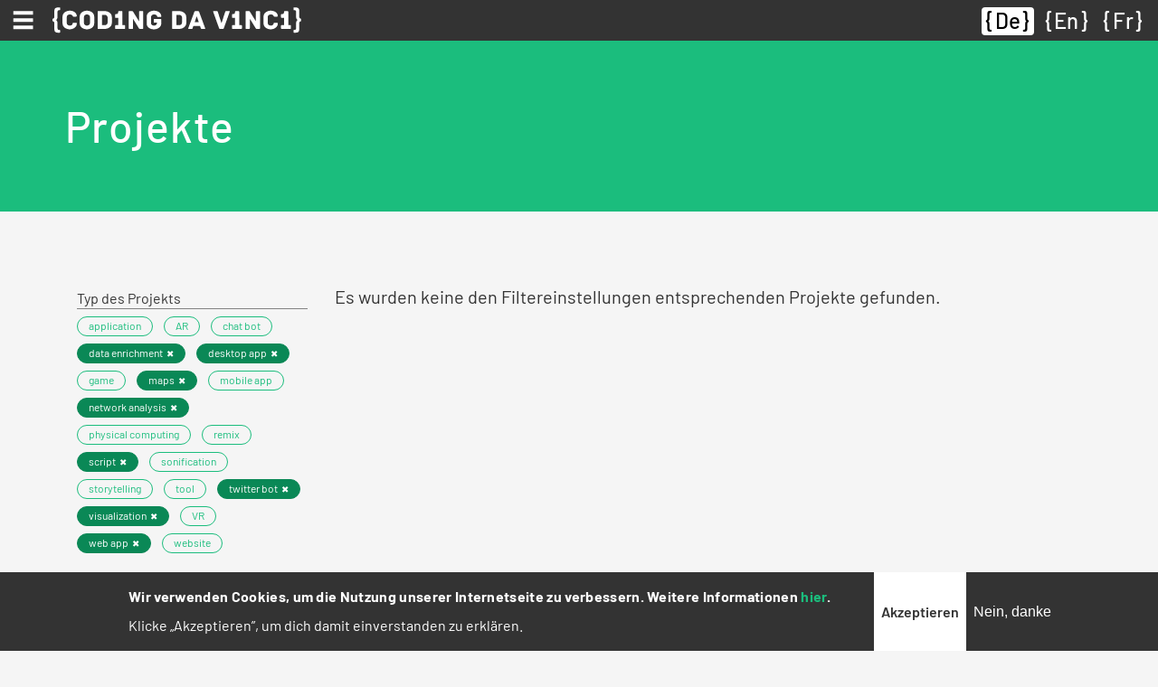

--- FILE ---
content_type: text/html; charset=UTF-8
request_url: https://codingdavinci.de/de/projekte_alt?project_type%5B1%5D=759&project_type%5B3%5D=465&project_type%5B4%5D=760&project_type%5B5%5D=762&project_type%5B7%5D=761&project_type%5B8%5D=461&project_type%5B9%5D=458&project_type%5B12%5D=117&event%5B0%5D=517&event%5B1%5D=2165&event%5B2%5D=2334
body_size: 9269
content:
<!DOCTYPE html>
<html lang="de" dir="ltr">
  <head>
    <meta charset="utf-8" />
<script>var _paq = _paq || [];(function(){var u=(("https:" == document.location.protocol) ? "https://report.codingdavinci.de/" : "https://report.codingdavinci.de/");_paq.push(["setSiteId", "1"]);_paq.push(["setTrackerUrl", u+"matomo.php"]);_paq.push(["setDoNotTrack", 1]);document.addEventListener('DOMContentLoaded', function() {
  if (!Drupal.eu_cookie_compliance.hasAgreed()) {
      _paq.push(['disableCookies']);
    }
}, false);if (!window.matomo_search_results_active) {_paq.push(["trackPageView"]);}_paq.push(["setIgnoreClasses", ["no-tracking","colorbox"]]);_paq.push(["enableLinkTracking"]);var d=document,g=d.createElement("script"),s=d.getElementsByTagName("script")[0];g.type="text/javascript";g.defer=true;g.async=true;g.src=u+"matomo.js";s.parentNode.insertBefore(g,s);})();</script>
<link rel="canonical" href="https://codingdavinci.de/de/projekte_alt" />
<meta name="Generator" content="Drupal 10 (https://www.drupal.org)" />
<meta name="MobileOptimized" content="width" />
<meta name="HandheldFriendly" content="true" />
<meta name="viewport" content="width=device-width, initial-scale=1.0" />
<style>div#sliding-popup, div#sliding-popup .eu-cookie-withdraw-banner, .eu-cookie-withdraw-tab {background: #333333} div#sliding-popup.eu-cookie-withdraw-wrapper { background: transparent; } #sliding-popup h1, #sliding-popup h2, #sliding-popup h3, #sliding-popup p, #sliding-popup label, #sliding-popup div, .eu-cookie-compliance-more-button, .eu-cookie-compliance-secondary-button, .eu-cookie-withdraw-tab { color: #ffffff;} .eu-cookie-withdraw-tab { border-color: #ffffff;}</style>
<link rel="icon" href="/favicon.ico" type="image/vnd.microsoft.icon" />

    <title>Projekte | Coding da Vinci</title>
    <link rel="stylesheet" media="all" href="/sites/default/files/css/css_42a8998Xs3fda1LY9OuYcNTxKPCACYenhckgcHO39e0.css?delta=0&amp;language=de&amp;theme=relaunch2018&amp;include=eJxtTkkSwiAQ_BCCevI31EA6CeUAKQaM8fVSJp700uuh26FWFIvnkgWDHQN3K2ZCQiFWnklkM44EXx0hQhNE-VxgUi6ROLyg0KzP-R7QKS4cKHmYf6EdMFLjqgqYWvLz9Xy5mYmzIz55ESWbVMR99BGwivmgjnloDLXCjX3VHKzBiEhVH8d--jr3Xu_v38_bXOQ" />
<link rel="stylesheet" media="all" href="/sites/default/files/css/css_UwSF2HR4SEkFnamBAkA3QNhp0iu7sI2-SB6airQ337Q.css?delta=1&amp;language=de&amp;theme=relaunch2018&amp;include=eJxtTkkSwiAQ_BCCevI31EA6CeUAKQaM8fVSJp700uuh26FWFIvnkgWDHQN3K2ZCQiFWnklkM44EXx0hQhNE-VxgUi6ROLyg0KzP-R7QKS4cKHmYf6EdMFLjqgqYWvLz9Xy5mYmzIz55ESWbVMR99BGwivmgjnloDLXCjX3VHKzBiEhVH8d--jr3Xu_v38_bXOQ" />

    
    <link rel="apple-touch-icon" sizes="180x180" href="/apple-touch-icon.png">
    <link rel="icon" type="image/png" sizes="32x32" href="/favicon-32x32.png">
    <link rel="icon" type="image/png" sizes="16x16" href="/favicon-16x16.png">
    <link rel="manifest" href="/site.webmanifest" crossorigin="use-credentials">
    <link rel="mask-icon" href="/safari-pinned-tab.svg" color="#62bfb6">
    <meta name="msapplication-TileColor" content="#62bfb6">
    <meta name="theme-color" content="#ffffff">
  </head>
  <body class="path-projekte-alt">
        <a href="#main-content" class="visually-hidden focusable skip-link">
      Direkt zum Inhalt
    </a>
    
      <div class="dialog-off-canvas-main-canvas" data-off-canvas-main-canvas>
    

  <div class="region region-primary-menu">
    <nav role="navigation" aria-labelledby="block-main-menu-menu" id="block-main-menu" class="block block-menu navigation menu--main">
            
  <h2 class="visually-hidden" id="block-main-menu-menu">Hauptnavigation</h2>
  

        
<nav class="navbar fixed-top">
  <div class="navbar--wrapper">
    <div class="navbar--left">
      <button class="navbar-toggler collapsed" type="button" data-toggle="collapse" data-target="#mainMenu" aria-controls="mainMenu" aria-expanded="false" aria-label="Toggle navigation"><span class="navbar-toggler-icon"></span></button>
      <div class="d-sm-none"><a href="https://codingdavinci.de/de"><img class="menu--main--brand" src="/themes/custom/relaunch2018/img/CDV_icon_white.svg" alt="Coding da Vinci"></a></div>
      <div class="d-none d-sm-block"><a href="https://codingdavinci.de/de"><img class="menu--main--brand" src="/themes/custom/relaunch2018/img/CDV_Logo_Line_white.svg" alt="Coding da Vinci"></a></div>
    </div>
    <div class="language-switcher-language-url block block-language block-language-blocklanguage-interface" id="block-languageswitcher--2" role="navigation">
  
    
      <ul class="links"><li hreflang="de" data-drupal-link-query="{&quot;event&quot;:[&quot;517&quot;,&quot;2165&quot;,&quot;2334&quot;],&quot;project_type&quot;:{&quot;1&quot;:&quot;759&quot;,&quot;3&quot;:&quot;465&quot;,&quot;4&quot;:&quot;760&quot;,&quot;5&quot;:&quot;762&quot;,&quot;7&quot;:&quot;761&quot;,&quot;8&quot;:&quot;461&quot;,&quot;9&quot;:&quot;458&quot;,&quot;12&quot;:&quot;117&quot;}}" data-drupal-link-system-path="projekte_alt" class="de is-active" aria-current="page"><a href="/de/projekte_alt?event%5B0%5D=517&amp;event%5B1%5D=2165&amp;event%5B2%5D=2334&amp;project_type%5B1%5D=759&amp;project_type%5B3%5D=465&amp;project_type%5B4%5D=760&amp;project_type%5B5%5D=762&amp;project_type%5B7%5D=761&amp;project_type%5B8%5D=461&amp;project_type%5B9%5D=458&amp;project_type%5B12%5D=117" class="language-link is-active" hreflang="de" data-drupal-link-query="{&quot;event&quot;:[&quot;517&quot;,&quot;2165&quot;,&quot;2334&quot;],&quot;project_type&quot;:{&quot;1&quot;:&quot;759&quot;,&quot;3&quot;:&quot;465&quot;,&quot;4&quot;:&quot;760&quot;,&quot;5&quot;:&quot;762&quot;,&quot;7&quot;:&quot;761&quot;,&quot;8&quot;:&quot;461&quot;,&quot;9&quot;:&quot;458&quot;,&quot;12&quot;:&quot;117&quot;}}" data-drupal-link-system-path="projekte_alt" aria-current="page">De</a></li><li hreflang="en" data-drupal-link-query="{&quot;event&quot;:[&quot;517&quot;,&quot;2165&quot;,&quot;2334&quot;],&quot;project_type&quot;:{&quot;1&quot;:&quot;759&quot;,&quot;3&quot;:&quot;465&quot;,&quot;4&quot;:&quot;760&quot;,&quot;5&quot;:&quot;762&quot;,&quot;7&quot;:&quot;761&quot;,&quot;8&quot;:&quot;461&quot;,&quot;9&quot;:&quot;458&quot;,&quot;12&quot;:&quot;117&quot;}}" data-drupal-link-system-path="projekte_alt" class="en"><a href="/en/projekte_alt?event%5B0%5D=517&amp;event%5B1%5D=2165&amp;event%5B2%5D=2334&amp;project_type%5B1%5D=759&amp;project_type%5B3%5D=465&amp;project_type%5B4%5D=760&amp;project_type%5B5%5D=762&amp;project_type%5B7%5D=761&amp;project_type%5B8%5D=461&amp;project_type%5B9%5D=458&amp;project_type%5B12%5D=117" class="language-link" hreflang="en" data-drupal-link-query="{&quot;event&quot;:[&quot;517&quot;,&quot;2165&quot;,&quot;2334&quot;],&quot;project_type&quot;:{&quot;1&quot;:&quot;759&quot;,&quot;3&quot;:&quot;465&quot;,&quot;4&quot;:&quot;760&quot;,&quot;5&quot;:&quot;762&quot;,&quot;7&quot;:&quot;761&quot;,&quot;8&quot;:&quot;461&quot;,&quot;9&quot;:&quot;458&quot;,&quot;12&quot;:&quot;117&quot;}}" data-drupal-link-system-path="projekte_alt">En</a></li><li hreflang="fr" data-drupal-link-query="{&quot;event&quot;:[&quot;517&quot;,&quot;2165&quot;,&quot;2334&quot;],&quot;project_type&quot;:{&quot;1&quot;:&quot;759&quot;,&quot;3&quot;:&quot;465&quot;,&quot;4&quot;:&quot;760&quot;,&quot;5&quot;:&quot;762&quot;,&quot;7&quot;:&quot;761&quot;,&quot;8&quot;:&quot;461&quot;,&quot;9&quot;:&quot;458&quot;,&quot;12&quot;:&quot;117&quot;}}" data-drupal-link-system-path="projekte_alt" class="fr"><a href="/fr/projekte_alt?event%5B0%5D=517&amp;event%5B1%5D=2165&amp;event%5B2%5D=2334&amp;project_type%5B1%5D=759&amp;project_type%5B3%5D=465&amp;project_type%5B4%5D=760&amp;project_type%5B5%5D=762&amp;project_type%5B7%5D=761&amp;project_type%5B8%5D=461&amp;project_type%5B9%5D=458&amp;project_type%5B12%5D=117" class="language-link" hreflang="fr" data-drupal-link-query="{&quot;event&quot;:[&quot;517&quot;,&quot;2165&quot;,&quot;2334&quot;],&quot;project_type&quot;:{&quot;1&quot;:&quot;759&quot;,&quot;3&quot;:&quot;465&quot;,&quot;4&quot;:&quot;760&quot;,&quot;5&quot;:&quot;762&quot;,&quot;7&quot;:&quot;761&quot;,&quot;8&quot;:&quot;461&quot;,&quot;9&quot;:&quot;458&quot;,&quot;12&quot;:&quot;117&quot;}}" data-drupal-link-system-path="projekte_alt">Fr</a></li></ul>
  </div>

  </div>
  <div class="navbar--menu">
    <div class="collapse navbar-collapse" id="mainMenu">
                    <ul class="menu navbar-nav">
                                                  <li class="menu-item menu-item--expanded nav-item dropwdown"><a href="/de/was-ist-coding-da-vinci" id="mainMenuItem00" class="nav-link dropdown-toggle" role="button" data-toggle="dropdown" aria-haspopup="true" aria-expanded="false" data-drupal-link-system-path="node/34">Über</a>              <ul class="dropdown-menu">
                                    <li class="menu-item dropdown-item"><a href="/de/was-ist-coding-da-vinci" class="nav-link" data-drupal-link-system-path="node/34">Was ist Coding da Vinci?</a></li>
                                  <li class="menu-item dropdown-item"><a href="/de/ziele-chancen-und-challenges" class="nav-link" data-drupal-link-system-path="node/905">Ziele, Chancen, Challenges</a></li>
                                  <li class="menu-item dropdown-item"><a href="/de/dokumentationen" class="nav-link" data-drupal-link-system-path="node/908">Dokumentationen</a></li>
                                  <li class="menu-item dropdown-item"><a href="/de/wer-steckt-hinter-coding-da-vinci" class="nav-link" data-drupal-link-system-path="node/909">Gründer und Förderer</a></li>
                                  <li class="menu-item dropdown-item"><a href="/de/presse" class="nav-link" data-drupal-link-system-path="presse">Kontakt und Presse</a></li>
              </ul>
  </li>
                                  <li class="menu-item nav-item"><a href="/de/daten" class="nav-link" data-drupal-link-system-path="node/2062">Daten</a></li>
                                  <li class="menu-item nav-item"><a href="/de/projekte" class="nav-link" data-drupal-link-system-path="node/2063">Projekte</a></li>
                                  <li class="menu-item nav-item"><a href="/de/stipendien/uebersicht" class="nav-link" data-drupal-link-system-path="node/1964">Stipendien</a></li>
                                                <li class="menu-item menu-item--expanded nav-item dropwdown"><a href="/de/events" id="mainMenuItem04" class="nav-link dropdown-toggle" role="button" data-toggle="dropdown" aria-haspopup="true" aria-expanded="false" data-drupal-link-system-path="events">Archiv</a>              <ul class="dropdown-menu">
                                    <li class="menu-item dropdown-item"><a href="/de/events" class="nav-link" data-drupal-link-system-path="events">Events (2014-2022)</a></li>
                                  <li class="menu-item dropdown-item"><a href="/de/news" class="nav-link" data-drupal-link-system-path="news">News</a></li>
                                  <li class="menu-item dropdown-item"><a href="/de/faq" class="nav-link" data-drupal-link-system-path="faq">FAQ</a></li>
              </ul>
  </li>
              </ul>
  
    </div>
  </div>
</nav>


  </nav>

  </div>


<div class="layout-container--wrapper">

          <header>
                  
        
                    <div class="region region-header">
    <div class="header--content"><div id="block-relaunch2018-page-title" class="block block-core block-page-title-block">
  
    
      
  <h1 class="page-title">Projekte</h1>


  </div>
</div>
  </div>

              </header>
    
    

      <div class="region region-highlighted">
    <div data-drupal-messages-fallback class="hidden"></div>

  </div>


    

    <main>
      <!--
      <div id="netpromoterscore">
        <form class="webform-submission-form webform-submission-add-form webform-submission-netpromoterscore-form webform-submission-netpromoterscore-add-form" data-drupal-selector="webform-submission-netpromoterscore-add-form" action="/de/projekte_alt?project_type%5B1%5D=759&amp;project_type%5B3%5D=465&amp;project_type%5B4%5D=760&amp;project_type%5B5%5D=762&amp;project_type%5B7%5D=761&amp;project_type%5B8%5D=461&amp;project_type%5B9%5D=458&amp;project_type%5B12%5D=117&amp;event%5B0%5D=517&amp;event%5B1%5D=2165&amp;event%5B2%5D=2334" method="post" id="webform-submission-netpromoterscore-add-form" accept-charset="UTF-8">
  
    <div data-drupal-selector="edit-0" class="webform-message js-webform-message js-form-wrapper form-wrapper" id="edit-0"><div data-drupal-messages>
    <div role="contentinfo" aria-label="Statusmeldung" class="messages messages--status">
                  <h2 class="visually-hidden">Statusmeldung</h2>
                    Dieses Formular ist leider für neue Eingaben geschlossen.
            </div>
    </div>
</div>
<input autocomplete="off" data-drupal-selector="form-6mmxv6ebbacewvblyw-hd-mnuojx2amvme-rve0lgw4" type="hidden" name="form_build_id" value="form-6MMXv6EbBacEwvBlyw_HD_mnuOjX2AMVMe_RVe0lgW4" />
<input data-drupal-selector="edit-webform-submission-netpromoterscore-add-form" type="hidden" name="form_id" value="webform_submission_netpromoterscore_add_form" />


  
</form>

      </div>
      -->
      <a id="main-content" tabindex="-1"></a>
                  <div class="region region-content">
    <div id="block-relaunch2018-content" class="block block-system block-system-main-block">
  
    
      <div class="views-element-container"><div class="view view-projects view-id-projects view-display-id-page_1 js-view-dom-id-1c8dc38155024520abcab8260bdb9034f800ff193eb5118d75faec686bc79184 container">
  <div class="row">
    
        
              <div class="view-filters col-lg-3">
        <form class="views-exposed-form bef-exposed-form" data-drupal-selector="views-exposed-form-projects-page-1" action="/de/projekte_alt" method="get" id="views-exposed-form-projects-page-1" accept-charset="UTF-8">
  <div class="form--inline clearfix row">
  <div class="col-12">
    <div class="js-form-item form-item js-form-type-select form-type-select js-form-item-project-type form-item-project-type">
      <label for="edit-project-type">Typ des Projekts</label>
        <div data-drupal-selector="edit-project-type" id="edit-project-type" class="form-select bef-links" data-size="9" data-name="project_type[]" data-multiple="multiple">
                            <ul><li><div class="badge"><a href="https://codingdavinci.de/de/projekte_alt?project_type%5B1%5D=759&amp;project_type%5B3%5D=465&amp;project_type%5B4%5D=760&amp;project_type%5B5%5D=762&amp;project_type%5B7%5D=761&amp;project_type%5B8%5D=461&amp;project_type%5B9%5D=458&amp;project_type%5B12%5D=117&amp;project_type%5B757%5D=757&amp;event%5B0%5D=517&amp;event%5B1%5D=2165&amp;event%5B2%5D=2334" class="bef-link edit-project-type--2 badge">application</a></div>                                        <li><div class="badge"><a href="https://codingdavinci.de/de/projekte_alt?project_type%5B1%5D=759&amp;project_type%5B3%5D=465&amp;project_type%5B4%5D=760&amp;project_type%5B5%5D=762&amp;project_type%5B7%5D=761&amp;project_type%5B8%5D=461&amp;project_type%5B9%5D=458&amp;project_type%5B12%5D=117&amp;project_type%5B758%5D=758&amp;event%5B0%5D=517&amp;event%5B1%5D=2165&amp;event%5B2%5D=2334" class="bef-link edit-project-type--3 badge">AR</a></div>                                        <li><div class="badge"><a href="https://codingdavinci.de/de/projekte_alt?project_type%5B1%5D=759&amp;project_type%5B3%5D=465&amp;project_type%5B4%5D=760&amp;project_type%5B5%5D=762&amp;project_type%5B7%5D=761&amp;project_type%5B8%5D=461&amp;project_type%5B9%5D=458&amp;project_type%5B12%5D=117&amp;project_type%5B459%5D=459&amp;event%5B0%5D=517&amp;event%5B1%5D=2165&amp;event%5B2%5D=2334" class="bef-link edit-project-type--4 badge">chat bot</a></div>                                        <li class="bef-link--selected"><div class="badge"><a href="https://codingdavinci.de/de/projekte_alt?project_type%5B1%5D=759&amp;project_type%5B4%5D=760&amp;project_type%5B5%5D=762&amp;project_type%5B7%5D=761&amp;project_type%5B8%5D=461&amp;project_type%5B9%5D=458&amp;project_type%5B12%5D=117&amp;event%5B0%5D=517&amp;event%5B1%5D=2165&amp;event%5B2%5D=2334" class="bef-link edit-project-type--5 bef-link--selected badge">data enrichment</a></div>                                        <li class="bef-link--selected"><div class="badge"><a href="https://codingdavinci.de/de/projekte_alt?project_type%5B3%5D=465&amp;project_type%5B4%5D=760&amp;project_type%5B5%5D=762&amp;project_type%5B7%5D=761&amp;project_type%5B8%5D=461&amp;project_type%5B9%5D=458&amp;project_type%5B12%5D=117&amp;event%5B0%5D=517&amp;event%5B1%5D=2165&amp;event%5B2%5D=2334" class="bef-link edit-project-type--6 bef-link--selected badge">desktop app</a></div>                                        <li><div class="badge"><a href="https://codingdavinci.de/de/projekte_alt?project_type%5B1%5D=759&amp;project_type%5B3%5D=465&amp;project_type%5B4%5D=760&amp;project_type%5B5%5D=762&amp;project_type%5B7%5D=761&amp;project_type%5B8%5D=461&amp;project_type%5B9%5D=458&amp;project_type%5B12%5D=117&amp;project_type%5B41%5D=41&amp;event%5B0%5D=517&amp;event%5B1%5D=2165&amp;event%5B2%5D=2334" class="bef-link edit-project-type--7 badge">game</a></div>                                        <li class="bef-link--selected"><div class="badge"><a href="https://codingdavinci.de/de/projekte_alt?project_type%5B1%5D=759&amp;project_type%5B3%5D=465&amp;project_type%5B4%5D=760&amp;project_type%5B5%5D=762&amp;project_type%5B8%5D=461&amp;project_type%5B9%5D=458&amp;project_type%5B12%5D=117&amp;event%5B0%5D=517&amp;event%5B1%5D=2165&amp;event%5B2%5D=2334" class="bef-link edit-project-type--8 bef-link--selected badge">maps</a></div>                                        <li><div class="badge"><a href="https://codingdavinci.de/de/projekte_alt?project_type%5B1%5D=759&amp;project_type%5B3%5D=465&amp;project_type%5B4%5D=760&amp;project_type%5B5%5D=762&amp;project_type%5B7%5D=761&amp;project_type%5B8%5D=461&amp;project_type%5B9%5D=458&amp;project_type%5B12%5D=117&amp;project_type%5B460%5D=460&amp;event%5B0%5D=517&amp;event%5B1%5D=2165&amp;event%5B2%5D=2334" class="bef-link edit-project-type--9 badge">mobile app</a></div>                                        <li class="bef-link--selected"><div class="badge"><a href="https://codingdavinci.de/de/projekte_alt?project_type%5B1%5D=759&amp;project_type%5B3%5D=465&amp;project_type%5B5%5D=762&amp;project_type%5B7%5D=761&amp;project_type%5B8%5D=461&amp;project_type%5B9%5D=458&amp;project_type%5B12%5D=117&amp;event%5B0%5D=517&amp;event%5B1%5D=2165&amp;event%5B2%5D=2334" class="bef-link edit-project-type--10 bef-link--selected badge">network analysis</a></div>                                        <li><div class="badge"><a href="https://codingdavinci.de/de/projekte_alt?project_type%5B1%5D=759&amp;project_type%5B3%5D=465&amp;project_type%5B4%5D=760&amp;project_type%5B5%5D=762&amp;project_type%5B7%5D=761&amp;project_type%5B8%5D=461&amp;project_type%5B9%5D=458&amp;project_type%5B12%5D=117&amp;project_type%5B118%5D=118&amp;event%5B0%5D=517&amp;event%5B1%5D=2165&amp;event%5B2%5D=2334" class="bef-link edit-project-type--11 badge">physical computing</a></div>                                        <li><div class="badge"><a href="https://codingdavinci.de/de/projekte_alt?project_type%5B1%5D=759&amp;project_type%5B3%5D=465&amp;project_type%5B4%5D=760&amp;project_type%5B5%5D=762&amp;project_type%5B7%5D=761&amp;project_type%5B8%5D=461&amp;project_type%5B9%5D=458&amp;project_type%5B12%5D=117&amp;project_type%5B462%5D=462&amp;event%5B0%5D=517&amp;event%5B1%5D=2165&amp;event%5B2%5D=2334" class="bef-link edit-project-type--12 badge">remix</a></div>                                        <li class="bef-link--selected"><div class="badge"><a href="https://codingdavinci.de/de/projekte_alt?project_type%5B1%5D=759&amp;project_type%5B3%5D=465&amp;project_type%5B4%5D=760&amp;project_type%5B7%5D=761&amp;project_type%5B8%5D=461&amp;project_type%5B9%5D=458&amp;project_type%5B12%5D=117&amp;event%5B0%5D=517&amp;event%5B1%5D=2165&amp;event%5B2%5D=2334" class="bef-link edit-project-type--13 bef-link--selected badge">script</a></div>                                        <li><div class="badge"><a href="https://codingdavinci.de/de/projekte_alt?project_type%5B1%5D=759&amp;project_type%5B3%5D=465&amp;project_type%5B4%5D=760&amp;project_type%5B5%5D=762&amp;project_type%5B7%5D=761&amp;project_type%5B8%5D=461&amp;project_type%5B9%5D=458&amp;project_type%5B12%5D=117&amp;project_type%5B763%5D=763&amp;event%5B0%5D=517&amp;event%5B1%5D=2165&amp;event%5B2%5D=2334" class="bef-link edit-project-type--14 badge">sonification</a></div>                                        <li><div class="badge"><a href="https://codingdavinci.de/de/projekte_alt?project_type%5B1%5D=759&amp;project_type%5B3%5D=465&amp;project_type%5B4%5D=760&amp;project_type%5B5%5D=762&amp;project_type%5B7%5D=761&amp;project_type%5B8%5D=461&amp;project_type%5B9%5D=458&amp;project_type%5B12%5D=117&amp;project_type%5B764%5D=764&amp;event%5B0%5D=517&amp;event%5B1%5D=2165&amp;event%5B2%5D=2334" class="bef-link edit-project-type--15 badge">storytelling</a></div>                                        <li><div class="badge"><a href="https://codingdavinci.de/de/projekte_alt?project_type%5B1%5D=759&amp;project_type%5B3%5D=465&amp;project_type%5B4%5D=760&amp;project_type%5B5%5D=762&amp;project_type%5B7%5D=761&amp;project_type%5B8%5D=461&amp;project_type%5B9%5D=458&amp;project_type%5B12%5D=117&amp;project_type%5B463%5D=463&amp;event%5B0%5D=517&amp;event%5B1%5D=2165&amp;event%5B2%5D=2334" class="bef-link edit-project-type--16 badge">tool</a></div>                                        <li class="bef-link--selected"><div class="badge"><a href="https://codingdavinci.de/de/projekte_alt?project_type%5B1%5D=759&amp;project_type%5B3%5D=465&amp;project_type%5B4%5D=760&amp;project_type%5B5%5D=762&amp;project_type%5B7%5D=761&amp;project_type%5B8%5D=461&amp;project_type%5B12%5D=117&amp;event%5B0%5D=517&amp;event%5B1%5D=2165&amp;event%5B2%5D=2334" class="bef-link edit-project-type--17 bef-link--selected badge">twitter bot</a></div>                                        <li class="bef-link--selected"><div class="badge"><a href="https://codingdavinci.de/de/projekte_alt?project_type%5B1%5D=759&amp;project_type%5B3%5D=465&amp;project_type%5B4%5D=760&amp;project_type%5B5%5D=762&amp;project_type%5B7%5D=761&amp;project_type%5B8%5D=461&amp;project_type%5B9%5D=458&amp;event%5B0%5D=517&amp;event%5B1%5D=2165&amp;event%5B2%5D=2334" class="bef-link edit-project-type--18 bef-link--selected badge">visualization</a></div>                                        <li><div class="badge"><a href="https://codingdavinci.de/de/projekte_alt?project_type%5B1%5D=759&amp;project_type%5B3%5D=465&amp;project_type%5B4%5D=760&amp;project_type%5B5%5D=762&amp;project_type%5B7%5D=761&amp;project_type%5B8%5D=461&amp;project_type%5B9%5D=458&amp;project_type%5B12%5D=117&amp;project_type%5B765%5D=765&amp;event%5B0%5D=517&amp;event%5B1%5D=2165&amp;event%5B2%5D=2334" class="bef-link edit-project-type--19 badge">VR</a></div>                                        <li class="bef-link--selected"><div class="badge"><a href="https://codingdavinci.de/de/projekte_alt?project_type%5B1%5D=759&amp;project_type%5B3%5D=465&amp;project_type%5B4%5D=760&amp;project_type%5B5%5D=762&amp;project_type%5B7%5D=761&amp;project_type%5B9%5D=458&amp;project_type%5B12%5D=117&amp;event%5B0%5D=517&amp;event%5B1%5D=2165&amp;event%5B2%5D=2334" class="bef-link edit-project-type--20 bef-link--selected badge">web app</a></div>                                        <li><div class="badge"><a href="https://codingdavinci.de/de/projekte_alt?project_type%5B1%5D=759&amp;project_type%5B3%5D=465&amp;project_type%5B4%5D=760&amp;project_type%5B5%5D=762&amp;project_type%5B7%5D=761&amp;project_type%5B8%5D=461&amp;project_type%5B9%5D=458&amp;project_type%5B12%5D=117&amp;project_type%5B464%5D=464&amp;event%5B0%5D=517&amp;event%5B1%5D=2165&amp;event%5B2%5D=2334" class="bef-link edit-project-type--21 badge">website</a></div></li></ul>                </div>

        </div>

  </div>
  <div class="col-12">
    <div class="js-form-item form-item js-form-type-select form-type-select js-form-item-event form-item-event">
      <label for="edit-event">Event</label>
        <div data-drupal-selector="edit-event" id="edit-event" class="form-select bef-links" data-size="8" data-name="event[]" data-multiple="multiple">
                            <ul><li class="bef-link--selected"><div class="badge"><a href="https://codingdavinci.de/de/projekte_alt?project_type%5B1%5D=759&amp;project_type%5B3%5D=465&amp;project_type%5B4%5D=760&amp;project_type%5B5%5D=762&amp;project_type%5B7%5D=761&amp;project_type%5B8%5D=461&amp;project_type%5B9%5D=458&amp;project_type%5B12%5D=117&amp;event%5B0%5D=517&amp;event%5B2%5D=2334" class="bef-link edit-event--2 bef-link--selected badge">Baden-Württemberg 2022</a></div>                                        <li><div class="badge"><a href="https://codingdavinci.de/de/projekte_alt?project_type%5B1%5D=759&amp;project_type%5B3%5D=465&amp;project_type%5B4%5D=760&amp;project_type%5B5%5D=762&amp;project_type%5B7%5D=761&amp;project_type%5B8%5D=461&amp;project_type%5B9%5D=458&amp;project_type%5B12%5D=117&amp;event%5B0%5D=517&amp;event%5B1%5D=2165&amp;event%5B2%5D=2334&amp;event%5B331%5D=331" class="bef-link edit-event--3 badge">Berlin 2014</a></div>                                        <li><div class="badge"><a href="https://codingdavinci.de/de/projekte_alt?project_type%5B1%5D=759&amp;project_type%5B3%5D=465&amp;project_type%5B4%5D=760&amp;project_type%5B5%5D=762&amp;project_type%5B7%5D=761&amp;project_type%5B8%5D=461&amp;project_type%5B9%5D=458&amp;project_type%5B12%5D=117&amp;event%5B0%5D=517&amp;event%5B1%5D=2165&amp;event%5B2%5D=2334&amp;event%5B328%5D=328" class="bef-link edit-event--4 badge">Berlin 2015</a></div>                                        <li><div class="badge"><a href="https://codingdavinci.de/de/projekte_alt?project_type%5B1%5D=759&amp;project_type%5B3%5D=465&amp;project_type%5B4%5D=760&amp;project_type%5B5%5D=762&amp;project_type%5B7%5D=761&amp;project_type%5B8%5D=461&amp;project_type%5B9%5D=458&amp;project_type%5B12%5D=117&amp;event%5B0%5D=517&amp;event%5B1%5D=2165&amp;event%5B2%5D=2334&amp;event%5B904%5D=904" class="bef-link edit-event--5 badge">Berlin 2017</a></div>                                        <li class="bef-link--selected"><div class="badge"><a href="https://codingdavinci.de/de/projekte_alt?project_type%5B1%5D=759&amp;project_type%5B3%5D=465&amp;project_type%5B4%5D=760&amp;project_type%5B5%5D=762&amp;project_type%5B7%5D=761&amp;project_type%5B8%5D=461&amp;project_type%5B9%5D=458&amp;project_type%5B12%5D=117&amp;event%5B0%5D=517&amp;event%5B1%5D=2165" class="bef-link edit-event--6 bef-link--selected badge">Coding da Vinci-Abschlusskonferenz</a></div>                                        <li><div class="badge"><a href="https://codingdavinci.de/de/projekte_alt?project_type%5B1%5D=759&amp;project_type%5B3%5D=465&amp;project_type%5B4%5D=760&amp;project_type%5B5%5D=762&amp;project_type%5B7%5D=761&amp;project_type%5B8%5D=461&amp;project_type%5B9%5D=458&amp;project_type%5B12%5D=117&amp;event%5B0%5D=517&amp;event%5B1%5D=2165&amp;event%5B2%5D=2334&amp;event%5B1938%5D=1938" class="bef-link edit-event--7 badge">Nieder.Rhein.Land 2021</a></div>                                        <li><div class="badge"><a href="https://codingdavinci.de/de/projekte_alt?project_type%5B1%5D=759&amp;project_type%5B3%5D=465&amp;project_type%5B4%5D=760&amp;project_type%5B5%5D=762&amp;project_type%5B7%5D=761&amp;project_type%5B8%5D=461&amp;project_type%5B9%5D=458&amp;project_type%5B12%5D=117&amp;event%5B0%5D=517&amp;event%5B1%5D=2165&amp;event%5B2%5D=2334&amp;event%5B1850%5D=1850" class="bef-link edit-event--8 badge">Niedersachsen 2020</a></div>                                        <li><div class="badge"><a href="https://codingdavinci.de/de/projekte_alt?project_type%5B1%5D=759&amp;project_type%5B3%5D=465&amp;project_type%5B4%5D=760&amp;project_type%5B5%5D=762&amp;project_type%5B7%5D=761&amp;project_type%5B8%5D=461&amp;project_type%5B9%5D=458&amp;project_type%5B12%5D=117&amp;event%5B0%5D=517&amp;event%5B1%5D=2165&amp;event%5B2%5D=2334&amp;event%5B40%5D=40" class="bef-link edit-event--9 badge">Nord 2016</a></div>                                        <li><div class="badge"><a href="https://codingdavinci.de/de/projekte_alt?project_type%5B1%5D=759&amp;project_type%5B3%5D=465&amp;project_type%5B4%5D=760&amp;project_type%5B5%5D=762&amp;project_type%5B7%5D=761&amp;project_type%5B8%5D=461&amp;project_type%5B9%5D=458&amp;project_type%5B12%5D=117&amp;event%5B0%5D=517&amp;event%5B1%5D=2165&amp;event%5B2%5D=2334&amp;event%5B13%5D=13" class="bef-link edit-event--10 badge">Ost 2018</a></div>                                        <li><div class="badge"><a href="https://codingdavinci.de/de/projekte_alt?project_type%5B1%5D=759&amp;project_type%5B3%5D=465&amp;project_type%5B4%5D=760&amp;project_type%5B5%5D=762&amp;project_type%5B7%5D=761&amp;project_type%5B8%5D=461&amp;project_type%5B9%5D=458&amp;project_type%5B12%5D=117&amp;event%5B0%5D=517&amp;event%5B1%5D=2165&amp;event%5B2%5D=2334&amp;event%5B2102%5D=2102" class="bef-link edit-event--11 badge">Ost³ 2022</a></div>                                        <li><div class="badge"><a href="https://codingdavinci.de/de/projekte_alt?project_type%5B1%5D=759&amp;project_type%5B3%5D=465&amp;project_type%5B4%5D=760&amp;project_type%5B5%5D=762&amp;project_type%5B7%5D=761&amp;project_type%5B8%5D=461&amp;project_type%5B9%5D=458&amp;project_type%5B12%5D=117&amp;event%5B0%5D=517&amp;event%5B1%5D=2165&amp;event%5B2%5D=2334&amp;event%5B15%5D=15" class="bef-link edit-event--12 badge">Rhein-Main 2018</a></div>                                        <li><div class="badge"><a href="https://codingdavinci.de/de/projekte_alt?project_type%5B1%5D=759&amp;project_type%5B3%5D=465&amp;project_type%5B4%5D=760&amp;project_type%5B5%5D=762&amp;project_type%5B7%5D=761&amp;project_type%5B8%5D=461&amp;project_type%5B9%5D=458&amp;project_type%5B12%5D=117&amp;event%5B0%5D=517&amp;event%5B1%5D=2165&amp;event%5B2%5D=2334&amp;event%5B1770%5D=1770" class="bef-link edit-event--13 badge">Saar-Lor-Lux 2020</a></div>                                        <li><div class="badge"><a href="https://codingdavinci.de/de/projekte_alt?project_type%5B1%5D=759&amp;project_type%5B3%5D=465&amp;project_type%5B4%5D=760&amp;project_type%5B5%5D=762&amp;project_type%5B7%5D=761&amp;project_type%5B8%5D=461&amp;project_type%5B9%5D=458&amp;project_type%5B12%5D=117&amp;event%5B0%5D=517&amp;event%5B1%5D=2165&amp;event%5B2%5D=2334&amp;event%5B1859%5D=1859" class="bef-link edit-event--14 badge">Schleswig-Holstein 2021</a></div>                                        <li class="bef-link--selected"><div class="badge"><a href="https://codingdavinci.de/de/projekte_alt?project_type%5B1%5D=759&amp;project_type%5B3%5D=465&amp;project_type%5B4%5D=760&amp;project_type%5B5%5D=762&amp;project_type%5B7%5D=761&amp;project_type%5B8%5D=461&amp;project_type%5B9%5D=458&amp;project_type%5B12%5D=117&amp;event%5B1%5D=2165&amp;event%5B2%5D=2334" class="bef-link edit-event--15 bef-link--selected badge">Süd 2019</a></div>                                        <li><div class="badge"><a href="https://codingdavinci.de/de/projekte_alt?project_type%5B1%5D=759&amp;project_type%5B3%5D=465&amp;project_type%5B4%5D=760&amp;project_type%5B5%5D=762&amp;project_type%5B7%5D=761&amp;project_type%5B8%5D=461&amp;project_type%5B9%5D=458&amp;project_type%5B12%5D=117&amp;event%5B0%5D=517&amp;event%5B1%5D=2165&amp;event%5B2%5D=2334&amp;event%5B1217%5D=1217" class="bef-link edit-event--16 badge">Westfalen-Ruhrgebiet 2019</a></div></li></ul>                </div>

        </div>

  </div>
  <div class="col-12">
    <div class="js-form-item form-item js-form-type-textfield form-type-textfield js-form-item-search form-item-search">
      <label for="edit-search">Volltextsuche</label>
        <input data-drupal-selector="edit-search" type="text" id="edit-search" name="search" value="" size="30" maxlength="128" class="form-text" />

        </div>

  </div>
  <div class="col-12">
    <div data-drupal-selector="edit-actions" class="form-actions js-form-wrapper form-wrapper" id="edit-actions"><input data-drupal-selector="edit-submit-projects" type="submit" id="edit-submit-projects" value="Filter anwenden" class="button js-form-submit form-submit" />
<input data-drupal-selector="edit-reset-projects" type="submit" id="edit-reset-projects" name="reset" value="Zurücksetzen" class="button js-form-submit form-submit" />
</div>

  </div>
</div>

</form>

      </div>
        
          <div class="view-empty col-lg-9">
        Es wurden keine den Filtereinstellungen entsprechenden Projekte gefunden.
      </div>
    
          <div class="col-lg-9 offset-lg-3">
      
      </div>
                      </div>
</div>
</div>

  </div>

  </div>

    </main>

      <footer>
        <div class="region region-footer">
    <div id="block-footer" class="block block-block-content block-block-content27c2c182-f477-435d-a043-d5ca9ece1dcb">
  
    
      <div class="container">
      <div class="row">
        <div class="col-12"><div class="clearfix text-formatted field field--name-body field--type-text-with-summary field--label-hidden field__item"><p>Coding da Vinci – Der Kultur-Hackathon wurde zwischen 2019 und 2022 von der <strong>Kulturstiftung des Bundes</strong> gefördert als gemeinsames&nbsp;Projekt der <strong>Deutschen Digitalen Bibliothek</strong>, dem <strong>Forschungs- und Kompetenzzentrum Digitalisierung Berlin (digiS)</strong>, der <strong>Open Knowledge Foundation Deutschland</strong> und <strong>Wikimedia Deutschland</strong>.</p></div></div>
        <div class="col-12 logos-container">
          <div class="row">
            <div class="col-12 pb-0">
              gefördert im Programm:
            </div>
          </div>
          <div class="row align-items-center">
            <div class="col-md-auto mb-5 mb-md-0 text-center">
              <img alt="Kulturstiftung des Bundess" class="img-fluid" src="/themes/custom/relaunch2018/img/footer/kulturstiftung.png">
            </div>
            <div class="col-md-auto mb-5 mb-md-0 text-center">
              <img alt="Deutsche Digitale Bibliothek" class="img-fluid" src="/themes/custom/relaunch2018/img/footer/ddb.png">
            </div>
            <div class="col-md-auto mb-5 mb-md-0 text-center">
              <img alt="digiS" class="img-fluid" src="/themes/custom/relaunch2018/img/footer/digis.png">
            </div>
            <div class="col-md-auto mb-5 mb-md-0 text-center">
              <img alt="Open Knowledge Foundation Deutschland" class="img-fluid" src="/themes/custom/relaunch2018/img/footer/okfde.png">
            </div>
            <div class="col-md-auto mb-5 mb-md-0 text-center">
              <img alt="Wikimedia Deutschland" class="img-fluid" src="/themes/custom/relaunch2018/img/footer/wmde.png">
            </div>
          </div>
        </div>
        <div class="col-md-12 mt-5">
          <div class="row">
            <div class="col-12"><div class="clearfix text-formatted field field--name-field-textblock field--type-text-long field--label-hidden row field__items"><div class="field__item col-lg-4"><p><span class="spamspan" data-spamspan-class="icon-mail-1"><span class="u">info</span> [at] <span class="d">codingdavinci.de</span><span class="t"> (info[at]codingdavinci[dot]de)</span></span><br><strong><a class="icon-arrow" href="/presse">Kontakt &amp; Presseinformationen</a></strong><br><strong><a class="icon-arrow" href="/impressum-datenschutz">Impressum &amp; Datenschutz</a><br><a class="icon-arrow" href="/user">Login</a></strong></p></div><div class="field__item col-lg-8"><p><strong>Für weitere Updates, folgen Sie Coding da Vinci auf Twitter:<br><a class="icon-twitter" href="https://twitter.com/codingdavinci">@codingdavinci</a></strong></p><p><strong>oder abonnieren Sie die <a class="icon-arrow" href="https://lists.dnb.de/mailman/listinfo/cdv">Coding da Vinci Mailingliste</a></strong></p></div></div></div>
          </div>
        </div>
      </div>
    </div>
  </div>

  </div>

    </footer>
  
</div>

  </div>

    
    <script type="application/json" data-drupal-selector="drupal-settings-json">{"path":{"baseUrl":"\/","pathPrefix":"de\/","currentPath":"projekte_alt","currentPathIsAdmin":false,"isFront":false,"currentLanguage":"de","currentQuery":{"event":["517","2165","2334"],"project_type":{"1":"759","3":"465","4":"760","5":"762","7":"761","8":"461","9":"458","12":"117"}}},"pluralDelimiter":"\u0003","suppressDeprecationErrors":true,"matomo":{"disableCookies":false,"trackColorbox":false,"trackMailto":true},"eu_cookie_compliance":{"cookie_policy_version":"1.0.0","popup_enabled":true,"popup_agreed_enabled":false,"popup_hide_agreed":false,"popup_clicking_confirmation":false,"popup_scrolling_confirmation":false,"popup_html_info":"\u003Cdiv aria-labelledby=\u0022popup-text\u0022  class=\u0022eu-cookie-compliance-banner eu-cookie-compliance-banner-info eu-cookie-compliance-banner--opt-in\u0022\u003E\n  \u003Cdiv class=\u0022popup-content info eu-cookie-compliance-content\u0022\u003E\n        \u003Cdiv id=\u0022popup-text\u0022 class=\u0022eu-cookie-compliance-message\u0022 role=\u0022document\u0022\u003E\n      \u003Ch2\u003EWir verwenden Cookies, um die Nutzung unserer Internetseite zu verbessern. Weitere Informationen \u003Ca href=\u0022\/impressum-datenschutz\u0022\u003Ehier\u003C\/a\u003E.\u003C\/h2\u003E\n\u003Cp\u003EKlicke\u0026nbsp;\u201eAkzeptieren\u201d, um dich damit einverstanden zu erkl\u00e4ren.\u003C\/p\u003E\n\n          \u003C\/div\u003E\n\n    \n    \u003Cdiv id=\u0022popup-buttons\u0022 class=\u0022eu-cookie-compliance-buttons\u0022\u003E\n            \u003Cbutton type=\u0022button\u0022 class=\u0022agree-button eu-cookie-compliance-secondary-button\u0022\u003EAkzeptieren\u003C\/button\u003E\n              \u003Cbutton type=\u0022button\u0022 class=\u0022decline-button eu-cookie-compliance-default-button\u0022\u003ENein, danke\u003C\/button\u003E\n          \u003C\/div\u003E\n  \u003C\/div\u003E\n\u003C\/div\u003E","use_mobile_message":false,"mobile_popup_html_info":"\u003Cdiv aria-labelledby=\u0022popup-text\u0022  class=\u0022eu-cookie-compliance-banner eu-cookie-compliance-banner-info eu-cookie-compliance-banner--opt-in\u0022\u003E\n  \u003Cdiv class=\u0022popup-content info eu-cookie-compliance-content\u0022\u003E\n        \u003Cdiv id=\u0022popup-text\u0022 class=\u0022eu-cookie-compliance-message\u0022 role=\u0022document\u0022\u003E\n      \n          \u003C\/div\u003E\n\n    \n    \u003Cdiv id=\u0022popup-buttons\u0022 class=\u0022eu-cookie-compliance-buttons\u0022\u003E\n            \u003Cbutton type=\u0022button\u0022 class=\u0022agree-button eu-cookie-compliance-secondary-button\u0022\u003EAkzeptieren\u003C\/button\u003E\n              \u003Cbutton type=\u0022button\u0022 class=\u0022decline-button eu-cookie-compliance-default-button\u0022\u003ENein, danke\u003C\/button\u003E\n          \u003C\/div\u003E\n  \u003C\/div\u003E\n\u003C\/div\u003E","mobile_breakpoint":768,"popup_html_agreed":false,"popup_use_bare_css":false,"popup_height":"auto","popup_width":"100%","popup_delay":1000,"popup_link":"\/de","popup_link_new_window":true,"popup_position":false,"fixed_top_position":true,"popup_language":"de","store_consent":false,"better_support_for_screen_readers":false,"cookie_name":"","reload_page":false,"domain":"","domain_all_sites":false,"popup_eu_only":false,"popup_eu_only_js":false,"cookie_lifetime":100,"cookie_session":0,"set_cookie_session_zero_on_disagree":0,"disagree_do_not_show_popup":false,"method":"opt_in","automatic_cookies_removal":true,"allowed_cookies":"","withdraw_markup":"\u003Cbutton type=\u0022button\u0022 class=\u0022eu-cookie-withdraw-tab\u0022\u003EDatenschutzeinstellungen\u003C\/button\u003E\n\u003Cdiv aria-labelledby=\u0022popup-text\u0022 class=\u0022eu-cookie-withdraw-banner\u0022\u003E\n  \u003Cdiv class=\u0022popup-content info eu-cookie-compliance-content\u0022\u003E\n    \u003Cdiv id=\u0022popup-text\u0022 class=\u0022eu-cookie-compliance-message\u0022 role=\u0022document\u0022\u003E\n      \u003Ch2\u003EWir verwenden Cookies auf dieser Website, um das Besuchererlebnis zu verbessern\u003C\/h2\u003E\n\u003Cp\u003ESie haben uns Ihre Zustimmung gegeben, Cookies zu setzen.\u003C\/p\u003E\n\n    \u003C\/div\u003E\n    \u003Cdiv id=\u0022popup-buttons\u0022 class=\u0022eu-cookie-compliance-buttons\u0022\u003E\n      \u003Cbutton type=\u0022button\u0022 class=\u0022eu-cookie-withdraw-button \u0022\u003EZustimmung zur\u00fcckziehen\u003C\/button\u003E\n    \u003C\/div\u003E\n  \u003C\/div\u003E\n\u003C\/div\u003E","withdraw_enabled":false,"reload_options":0,"reload_routes_list":"","withdraw_button_on_info_popup":false,"cookie_categories":[],"cookie_categories_details":[],"enable_save_preferences_button":true,"cookie_value_disagreed":"0","cookie_value_agreed_show_thank_you":"1","cookie_value_agreed":"2","containing_element":"body","settings_tab_enabled":false,"olivero_primary_button_classes":"","olivero_secondary_button_classes":"","close_button_action":"close_banner","open_by_default":true,"modules_allow_popup":true,"hide_the_banner":false,"geoip_match":true,"unverified_scripts":[]},"ajaxTrustedUrl":{"\/de\/projekte_alt":true,"form_action_p_pvdeGsVG5zNF_XLGPTvYSKCf43t8qZYSwcfZl2uzM":true},"responsive_menu":{"mmenu_settings":{"slidingSubmenus":false,"extensions":["fx-listitems-slide"],"navbars":[{"position":"top","content":["\u003Cdiv class=\u0022language-switcher-language-url block block-language block-language-blocklanguage-interface\u0022 id=\u0022block-languageswitcher\u0022 role=\u0022navigation\u0022\u003E\n  \n    \n      \u003Cul class=\u0022links\u0022\u003E\u003Cli hreflang=\u0022de\u0022 data-drupal-link-query=\u0022{\u0026quot;event\u0026quot;:[\u0026quot;517\u0026quot;,\u0026quot;2165\u0026quot;,\u0026quot;2334\u0026quot;],\u0026quot;project_type\u0026quot;:{\u0026quot;1\u0026quot;:\u0026quot;759\u0026quot;,\u0026quot;3\u0026quot;:\u0026quot;465\u0026quot;,\u0026quot;4\u0026quot;:\u0026quot;760\u0026quot;,\u0026quot;5\u0026quot;:\u0026quot;762\u0026quot;,\u0026quot;7\u0026quot;:\u0026quot;761\u0026quot;,\u0026quot;8\u0026quot;:\u0026quot;461\u0026quot;,\u0026quot;9\u0026quot;:\u0026quot;458\u0026quot;,\u0026quot;12\u0026quot;:\u0026quot;117\u0026quot;}}\u0022 data-drupal-link-system-path=\u0022projekte_alt\u0022 class=\u0022de\u0022\u003E\u003Ca href=\u0022\/de\/projekte_alt?event%5B0%5D=517\u0026amp;event%5B1%5D=2165\u0026amp;event%5B2%5D=2334\u0026amp;project_type%5B1%5D=759\u0026amp;project_type%5B3%5D=465\u0026amp;project_type%5B4%5D=760\u0026amp;project_type%5B5%5D=762\u0026amp;project_type%5B7%5D=761\u0026amp;project_type%5B8%5D=461\u0026amp;project_type%5B9%5D=458\u0026amp;project_type%5B12%5D=117\u0022 class=\u0022language-link\u0022 hreflang=\u0022de\u0022 data-drupal-link-query=\u0022{\u0026quot;event\u0026quot;:[\u0026quot;517\u0026quot;,\u0026quot;2165\u0026quot;,\u0026quot;2334\u0026quot;],\u0026quot;project_type\u0026quot;:{\u0026quot;1\u0026quot;:\u0026quot;759\u0026quot;,\u0026quot;3\u0026quot;:\u0026quot;465\u0026quot;,\u0026quot;4\u0026quot;:\u0026quot;760\u0026quot;,\u0026quot;5\u0026quot;:\u0026quot;762\u0026quot;,\u0026quot;7\u0026quot;:\u0026quot;761\u0026quot;,\u0026quot;8\u0026quot;:\u0026quot;461\u0026quot;,\u0026quot;9\u0026quot;:\u0026quot;458\u0026quot;,\u0026quot;12\u0026quot;:\u0026quot;117\u0026quot;}}\u0022 data-drupal-link-system-path=\u0022projekte_alt\u0022\u003EDe\u003C\/a\u003E\u003C\/li\u003E\u003Cli hreflang=\u0022en\u0022 data-drupal-link-query=\u0022{\u0026quot;event\u0026quot;:[\u0026quot;517\u0026quot;,\u0026quot;2165\u0026quot;,\u0026quot;2334\u0026quot;],\u0026quot;project_type\u0026quot;:{\u0026quot;1\u0026quot;:\u0026quot;759\u0026quot;,\u0026quot;3\u0026quot;:\u0026quot;465\u0026quot;,\u0026quot;4\u0026quot;:\u0026quot;760\u0026quot;,\u0026quot;5\u0026quot;:\u0026quot;762\u0026quot;,\u0026quot;7\u0026quot;:\u0026quot;761\u0026quot;,\u0026quot;8\u0026quot;:\u0026quot;461\u0026quot;,\u0026quot;9\u0026quot;:\u0026quot;458\u0026quot;,\u0026quot;12\u0026quot;:\u0026quot;117\u0026quot;}}\u0022 data-drupal-link-system-path=\u0022projekte_alt\u0022 class=\u0022en\u0022\u003E\u003Ca href=\u0022\/en\/projekte_alt?event%5B0%5D=517\u0026amp;event%5B1%5D=2165\u0026amp;event%5B2%5D=2334\u0026amp;project_type%5B1%5D=759\u0026amp;project_type%5B3%5D=465\u0026amp;project_type%5B4%5D=760\u0026amp;project_type%5B5%5D=762\u0026amp;project_type%5B7%5D=761\u0026amp;project_type%5B8%5D=461\u0026amp;project_type%5B9%5D=458\u0026amp;project_type%5B12%5D=117\u0022 class=\u0022language-link\u0022 hreflang=\u0022en\u0022 data-drupal-link-query=\u0022{\u0026quot;event\u0026quot;:[\u0026quot;517\u0026quot;,\u0026quot;2165\u0026quot;,\u0026quot;2334\u0026quot;],\u0026quot;project_type\u0026quot;:{\u0026quot;1\u0026quot;:\u0026quot;759\u0026quot;,\u0026quot;3\u0026quot;:\u0026quot;465\u0026quot;,\u0026quot;4\u0026quot;:\u0026quot;760\u0026quot;,\u0026quot;5\u0026quot;:\u0026quot;762\u0026quot;,\u0026quot;7\u0026quot;:\u0026quot;761\u0026quot;,\u0026quot;8\u0026quot;:\u0026quot;461\u0026quot;,\u0026quot;9\u0026quot;:\u0026quot;458\u0026quot;,\u0026quot;12\u0026quot;:\u0026quot;117\u0026quot;}}\u0022 data-drupal-link-system-path=\u0022projekte_alt\u0022\u003EEn\u003C\/a\u003E\u003C\/li\u003E\u003Cli hreflang=\u0022fr\u0022 data-drupal-link-query=\u0022{\u0026quot;event\u0026quot;:[\u0026quot;517\u0026quot;,\u0026quot;2165\u0026quot;,\u0026quot;2334\u0026quot;],\u0026quot;project_type\u0026quot;:{\u0026quot;1\u0026quot;:\u0026quot;759\u0026quot;,\u0026quot;3\u0026quot;:\u0026quot;465\u0026quot;,\u0026quot;4\u0026quot;:\u0026quot;760\u0026quot;,\u0026quot;5\u0026quot;:\u0026quot;762\u0026quot;,\u0026quot;7\u0026quot;:\u0026quot;761\u0026quot;,\u0026quot;8\u0026quot;:\u0026quot;461\u0026quot;,\u0026quot;9\u0026quot;:\u0026quot;458\u0026quot;,\u0026quot;12\u0026quot;:\u0026quot;117\u0026quot;}}\u0022 data-drupal-link-system-path=\u0022projekte_alt\u0022 class=\u0022fr\u0022\u003E\u003Ca href=\u0022\/fr\/projekte_alt?event%5B0%5D=517\u0026amp;event%5B1%5D=2165\u0026amp;event%5B2%5D=2334\u0026amp;project_type%5B1%5D=759\u0026amp;project_type%5B3%5D=465\u0026amp;project_type%5B4%5D=760\u0026amp;project_type%5B5%5D=762\u0026amp;project_type%5B7%5D=761\u0026amp;project_type%5B8%5D=461\u0026amp;project_type%5B9%5D=458\u0026amp;project_type%5B12%5D=117\u0022 class=\u0022language-link\u0022 hreflang=\u0022fr\u0022 data-drupal-link-query=\u0022{\u0026quot;event\u0026quot;:[\u0026quot;517\u0026quot;,\u0026quot;2165\u0026quot;,\u0026quot;2334\u0026quot;],\u0026quot;project_type\u0026quot;:{\u0026quot;1\u0026quot;:\u0026quot;759\u0026quot;,\u0026quot;3\u0026quot;:\u0026quot;465\u0026quot;,\u0026quot;4\u0026quot;:\u0026quot;760\u0026quot;,\u0026quot;5\u0026quot;:\u0026quot;762\u0026quot;,\u0026quot;7\u0026quot;:\u0026quot;761\u0026quot;,\u0026quot;8\u0026quot;:\u0026quot;461\u0026quot;,\u0026quot;9\u0026quot;:\u0026quot;458\u0026quot;,\u0026quot;12\u0026quot;:\u0026quot;117\u0026quot;}}\u0022 data-drupal-link-system-path=\u0022projekte_alt\u0022\u003EFr\u003C\/a\u003E\u003C\/li\u003E\u003C\/ul\u003E\n  \u003C\/div\u003E\n"]},{"position":"bottom","content":["\n              \u003Cul class=\u0022menu navbar-nav\u0022\u003E\n                    \u003Cli class=\u0022menu-item\u0022\u003E\u003Ca href=\u0022\/de\/user\/login\u0022 data-drupal-link-system-path=\u0022user\/login\u0022\u003ELogin\u003C\/a\u003E\u003C\/li\u003E\n        \u003C\/ul\u003E\n  \n\n"]}]},"mmenu_options":{"language":"de"}},"user":{"uid":0,"permissionsHash":"4732d5c691164d14ba8312a52581cf0bcae32264ea36fccc463090a62a66a809"}}</script>
<script src="/sites/default/files/js/js_sc0u4T7-KNV6m3yqjaHR-hICfmGIRFe5GJkgZuL2IOA.js?scope=footer&amp;delta=0&amp;language=de&amp;theme=relaunch2018&amp;include=eJx1jcEOwjAMQ3-orMCJv6nSzusKaTM1GfD5VIIbcLCebNlyhBl6wHMTxRyWwsOqz2joxA57SCK3goG6caGW4H-FrpJJFf-G62DaW1rPx9PFZ5ZIfLiq09SFOZiEsVllHH0lTjeqQ81LXHZNZHAPxEV69R9OYFQ0m2YYFdZJ6f6_VKFKGS_c31sj"></script>

  </body>
</html>
